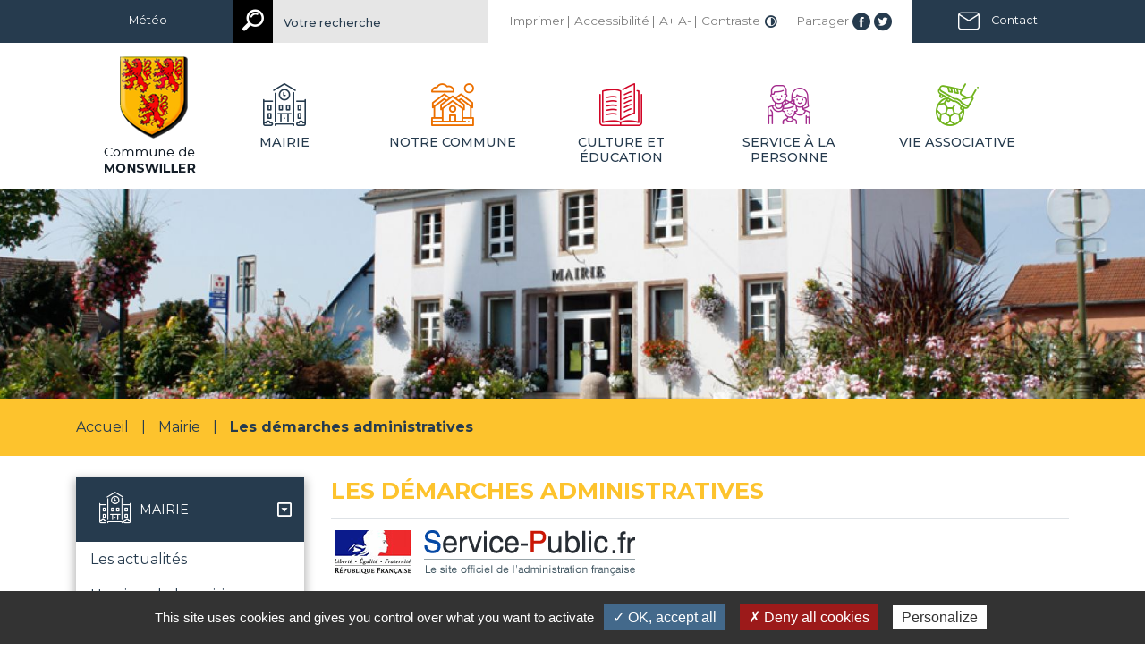

--- FILE ---
content_type: text/html;charset=utf-8
request_url: https://www.monswiller.fr/Mairie/Demarches-administratives.html
body_size: 8101
content:
<!DOCTYPE html>
<html lang="fr-FR">
	<head>
		
		<script src="/utilities/tarteaucitron/tarteaucitron.js"></script>
		
			<script>
			tarteaucitron.init({
			    "hashtag": "#tarteaucitron", /* Ouverture automatique du panel avec le hashtag */
			    "highPrivacy": false, /* désactiver le consentement implicite (en naviguant) ? */
			    "orientation": "bottom", /* le bandeau doit être en haut (top) ou en bas (bottom) ? */
			    "adblocker": false, /* Afficher un message si un adblocker est détecté */
			    "showAlertSmall": false, /* afficher le petit bandeau en bas à droite ? */
			    "cookieslist": true, /* Afficher la liste des cookies installés ? */
			    "removeCredit": true, /* supprimer le lien vers la source ? */
			    //"cookieDomain": ".example.com" /* Nom de domaine sur lequel sera posé le cookie pour les sous-domaines */
			});
			</script>
		
		<meta charset="UTF-8" />
		<title>Les démarches administratives - Monswiller</title>
<meta property="og:title" content="Les d&eacute;marches administratives - Monswiller" />
<meta name="description" content="Retrouvez toutes les informations concernant les d&eacute;marches administrative dans la commune de Monswiller en Alsace. " />
<meta property="og:description" content="Retrouvez toutes les informations concernant les d&eacute;marches administrative dans la commune de Monswiller en Alsace. " />
<link rel="canonical" href="https://www.monswiller.fr/Mairie/Demarches-administratives.html" />

		<meta http-equiv="X-UA-Compatible" content="IE=edge">
		<meta name="viewport" content="width=device-width, initial-scale=1" />
		<meta name='robots' content='index, follow' />

		<script type="application/ld+json">{"@context":"http://schema.org","@type":"Organization","url":"https://www.monswiller.fr","name":"Commune de Monswiller","logo":"/images/logo.png","contatPoint":{"@type":"ContactPoint","telephone":"+33 3 88 91 19 25","contactType":"customer service"},"address":{"@type":"PostalAddress","addressLocality":"MONSWILLER, France","postalCode":"F-67700","streetAddress":"4 rue du G\u00e9n\u00e9ral Leclerc"}}</script>

		<link rel="apple-touch-icon" sizes="180x180" href="/images/apple-touch-icon.png">
		<link rel="icon" type="image/png" sizes="32x32" href="/images/favicon-32x32.png">
		<link rel="icon" type="image/png" sizes="16x16" href="/images/favicon-16x16.png">
		<link rel="manifest" href="/site.webmanifest">
		<link rel="mask-icon" href="/images/safari-pinned-tab.svg" color="#5bbad5">
		<meta name="msapplication-TileColor" content="#da532c">
		<meta name="theme-color" content="#ffffff">

		<link rel="dns-prefetch" href="//fonts.googleapis.com">
		<link rel="dns-prefetch" href="//code.jquery.com">
		<link rel="dns-prefetch" href="//cdn.jsdelivr.net/">

		
		<link rel="shortcut icon" type="image/x-icon" href="/favicon.ico" />
		<link rel="icon" type="image/x-icon" href="/favicon.ico"  />

		<link href="https://fonts.googleapis.com/css?family=Montserrat:400,500,600,700&display=swap" rel="stylesheet">

		<!-- CSS-->
				<link href="/styles/style.scss.css" rel="stylesheet" type="text/css" />
		
		<link rel="stylesheet" href="https://cdn.jsdelivr.net/gh/fancyapps/fancybox@3.5.7/dist/jquery.fancybox.min.css" />

		
		<style>
			@media all and (-ms-high-contrast:none)
			{
				header .navbar .nav-item.first-level:hover::after { display: none; } /* IE10 */
				*::-ms-backdrop, header .navbar .nav-item.first-level:hover::after { display: none; } /* IE11 */
			}
		</style>
		


		<script src="https://code.jquery.com/jquery-3.5.1.min.js"></script>
		<script>
		var base_url = "";
		</script>
					<script src="/scripts/bootstrap.min.js"></script>
					<script src="/scripts/script.js"></script>
			</head>
	<body>
		
<header>
	<div class="container top-bar">
		<div class="row">
			<div class="col-6 col-md-2 col-lg-2">
				<span class="d-md-none d-lg-none d-xl-inline">Météo </span><span class="meteo" data-api_url="/utilities/?ville=Monswiller&type=xml&ico_theme=icones_7&nb_jour=1&lang=fr"></span>
			</div>
			<div class="d-none d-md-inline col-sm-4 col-lg-5 col-xl-3 search-bar">
				<form action="/Recherche.html" name="search" class="visible-lg" id="form-recherche" >
					<div class="input-group">
						<button type="submit" class="search-bar-icon">
							<i class="icon-magnifier"></i>
						</button>
						<input type="search" name="recherche" id="recherche" class="form-control" placeholder="Votre recherche" accesskey="0">
					</div>
				</form>
			</div>
			<div class="d-none d-md-inline col-sm-3 col-lg-3 col-xl-5 liens">
				<div class="d-none d-xl-inline">
					<span><a href="javascript:window.print()">Imprimer</a></span>
					<span><a href="/Accessibilite.html" accesskey="3">Accessibilit&eacute;</a></span>
					<span><a href="#" class="font-bigger">A+</a> <a href="#" class="font-smaller">A-</a></span>
					<span><a href="" class="contraste">Contraste</a></span>
				</div>
				<div class="d-inline d-xl-none">
					<span class="contraste-resp"><a href="#"> <i class="icon-contrast-button"></i> </a></span>
				</div>
				Partager
				<div class="socials">
					<a href="https://www.facebook.com/sharer/sharer.php?u=https%3A%2F%2Fwww.monswiller.fr&t=Commune%20de%20Monswiller%20" onclick="javascript:window.open(this.href, '', 'menubar=no,toolbar=no,resizable=yes,scrollbars=yes,height=300,width=600');return false;" target="_blank"><i class="icon-facebook-logo-button"></i></a>
					<a href="https://twitter.com/intent/tweet?url=https%3A%2F%2Fwww.monswiller.fr&text=Commune%20de%20Monswiller%20" target="_blank"><i class="icon-twitter-logo-button"></i></a>
				</div>
			</div>
			<div class="col-6 col-md-3 col-lg-2 contact">
				<i class="icon-email-2"></i>
				<a href="/Contact.html">Contact</a>
			</div>
		</div>
	</div>
	<div class="navbar navbar-expand-md">
		<div class="mx-md-auto d-md-flex d-block flex-md-nowrap">
			<a class="navbar-brand" href="/" accesskey="1"><img src="/images/logo_monswiller.png" alt="Commune de Monswiller"></a>
			<button class="navbar-toggler" type="button" data-toggle="collapse" data-target="#navbarNavDropdown" aria-controls="navbarNavDropdown" aria-expanded="false" aria-label="Toggle navigation">
				<div class="toggler-icon">
					<span></span>
					<span></span>
					<span></span>
					<span></span>
				</div>
			</button>

			<div class="collapse navbar-collapse" id="navbarNavDropdown">
				<ul class="navbar-nav mr-auto">
																	<li class="nav-item first-level">
							<a class="nav-link main-menu dropdown" href="#" id="navbarDropdown0" role="button" data-toggle="dropdown" aria-haspopup="true" aria-expanded="false">
								Mairie
							</a>
														<div class="dropdown-menu" aria-labelledby="navbarDropdown0">
								<div class="container">
									<div class="row">
																				<div class="col-md-3">
											<ul class="nav flex-column">
												<li class="nav-item">
																											<a class="nav-link active" href="/Mairie/Actualites.html" accesskey="9">Les actualités</a>
																									</li>
											</ul>
										</div>
																				<div class="col-md-3">
											<ul class="nav flex-column">
												<li class="nav-item">
																											<a class="nav-link active" href="/Mairie/Horaires-mairie.html" >Horaires de la mairie</a>
																									</li>
											</ul>
										</div>
																				<div class="col-md-3">
											<ul class="nav flex-column">
												<li class="nav-item">
																											<a class="nav-link active" href="/Mairie/Elus.html" >Les élus</a>
																									</li>
											</ul>
										</div>
																				<div class="col-md-3">
											<ul class="nav flex-column">
												<li class="nav-item">
																											<a class="nav-link active" href="/Mairie/Personnel-communal.html" >Personnel communal</a>
																									</li>
											</ul>
										</div>
																				<div class="col-md-3">
											<ul class="nav flex-column">
												<li class="nav-item">
																											<a class="nav-link active" href="/Mairie/Demarches-administratives.html" >Les démarches administratives</a>
																									</li>
											</ul>
										</div>
																				<div class="col-md-3">
											<ul class="nav flex-column">
												<li class="nav-item">
																											<a class="nav-link active" href="/Mairie/Deliberations-Conseil-Municipal.html" >Les délibérations du Conseil Municipal</a>
																									</li>
											</ul>
										</div>
																				<div class="col-md-3">
											<ul class="nav flex-column">
												<li class="nav-item">
																											<a class="nav-link active" href="/Mairie/Arretes-Circulaires-reglement-cimetiere.html" >Arrêtés, Circulaires et règlement cimetière</a>
																									</li>
											</ul>
										</div>
																				<div class="col-md-3">
											<ul class="nav flex-column">
												<li class="nav-item">
																											<a class="nav-link active" href="/Mairie/Ordures-menageres-tri-selectif.html" >Ordures ménagères et tri sélectif</a>
																									</li>
											</ul>
										</div>
																				<div class="col-md-3">
											<ul class="nav flex-column">
												<li class="nav-item">
																											<a class="nav-link active" href="/Mairie/CCAS.html" >Le CCAS</a>
																									</li>
											</ul>
										</div>
																				<div class="col-md-3">
											<ul class="nav flex-column">
												<li class="nav-item">
																											<a class="nav-link active" href="/Mairie/PLU-autorisations-urbanisme.html" >Le PLU et les autorisations d'urbanisme</a>
																									</li>
											</ul>
										</div>
																				<div class="col-md-3">
											<ul class="nav flex-column">
												<li class="nav-item">
																											<a class="nav-link active" href="/Mairie/Deliberations-Conseil-Municipal-Enfants.html" >Les délibérations du Conseil Municipal des Enfants</a>
																									</li>
											</ul>
										</div>
																				<div class="col-md-3">
											<ul class="nav flex-column">
												<li class="nav-item">
																											<a class="nav-link active" href="/Mairie/Bulletins-informations-municipales.html" >Bulletins d'informations municipales</a>
																									</li>
											</ul>
										</div>
																				<div class="col-md-3">
											<ul class="nav flex-column">
												<li class="nav-item">
																											<a class="nav-link active" href="/Mairie/Conseil-Municipal-Enfants-2024-2025.html" >Conseil Municipal des Enfants 2024-2025</a>
																									</li>
											</ul>
										</div>
																				<div class="col-md-3">
											<ul class="nav flex-column">
												<li class="nav-item">
																											<a class="nav-link active" href="/Mairie/Monument-Morts.html" >Monument aux Morts</a>
																									</li>
											</ul>
										</div>
																				<div class="col-md-3">
											<ul class="nav flex-column">
												<li class="nav-item">
																											<a class="nav-link active" href="/Mairie/Projet-extension-site-KUHN.html" >Projet d'extension du site KUHN</a>
																									</li>
											</ul>
										</div>
																				<div class="col-md-3">
											<ul class="nav flex-column">
												<li class="nav-item">
																											<a class="nav-link active" href="/Mairie/Document-Information-Communal-sur-Risques-Majeurs.html" >Document d'Information Communal sur les Risques Majeurs</a>
																									</li>
											</ul>
										</div>
																				<div class="col-md-3">
											<ul class="nav flex-column">
												<li class="nav-item">
																											<a class="nav-link active" href="/Mairie/Conseil-Municipal-Enfants-2025-2026.html" >Conseil Municipal des Enfants 2025-2026</a>
																									</li>
											</ul>
										</div>
																				<div class="col-md-3">
											<ul class="nav flex-column">
												<li class="nav-item">
																											<a class="nav-link active" href="/Mairie/Enquete-publique-25-fevrier-13-mars-2025.html" >Enquête publique du 25 février au 13 mars 2025</a>
																									</li>
											</ul>
										</div>
																				<div class="col-md-3">
											<ul class="nav flex-column">
												<li class="nav-item">
																											<a class="nav-link active" href="/Mairie/Conseil-Municipal-Enfants-2023-2024.html" >Conseil Municipal des Enfants 2023-2024</a>
																									</li>
											</ul>
										</div>
																			</div>
								</div>
								<!--  /.container  -->
							</div>
													</li>
																							<li class="nav-item first-level">
							<a class="nav-link main-menu dropdown" href="#" id="navbarDropdown1" role="button" data-toggle="dropdown" aria-haspopup="true" aria-expanded="false">
								Notre commune
							</a>
														<div class="dropdown-menu" aria-labelledby="navbarDropdown1">
								<div class="container">
									<div class="row">
																				<div class="col-md-3">
											<ul class="nav flex-column">
												<li class="nav-item">
																											<a class="nav-link active" href="/Notre-commune/Presentation-commune.html" accesskey="6">Présentation de la commune</a>
																									</li>
											</ul>
										</div>
																				<div class="col-md-3">
											<ul class="nav flex-column">
												<li class="nav-item">
																											<a class="nav-link active" href="/Notre-commune/Histoire-village.html" >Histoire du village</a>
																									</li>
											</ul>
										</div>
																				<div class="col-md-3">
											<ul class="nav flex-column">
												<li class="nav-item">
																											<a class="nav-link active" href="/Notre-commune/Acces-Situation.html" >Accès et Situation</a>
																									</li>
											</ul>
										</div>
																				<div class="col-md-3">
											<ul class="nav flex-column">
												<li class="nav-item">
																											<a class="nav-link active" href="/Notre-commune/Carte-interactive.html" accesskey="7">Carte interactive</a>
																									</li>
											</ul>
										</div>
																				<div class="col-md-3">
											<ul class="nav flex-column">
												<li class="nav-item">
																											<a class="nav-link active" href="/Notre-commune/Commerces.html" >Commerces</a>
																									</li>
											</ul>
										</div>
																				<div class="col-md-3">
											<ul class="nav flex-column">
												<li class="nav-item">
																											<a class="nav-link active" href="/Notre-commune/Sante.html" >Santé</a>
																									</li>
											</ul>
										</div>
																				<div class="col-md-3">
											<ul class="nav flex-column">
												<li class="nav-item">
																											<a class="nav-link active" href="/Notre-commune/Restaurants-hebergements.html" >Restaurants et hébergements</a>
																									</li>
											</ul>
										</div>
																				<div class="col-md-3">
											<ul class="nav flex-column">
												<li class="nav-item">
																											<a class="nav-link active" href="/Notre-commune/Numeros-urgence.html" >Numéros d'urgence</a>
																									</li>
											</ul>
										</div>
																				<div class="col-md-3">
											<ul class="nav flex-column">
												<li class="nav-item">
																											<a class="nav-link active" href="/Notre-commune/Lieux-culte.html" >Lieux de culte</a>
																									</li>
											</ul>
										</div>
																				<div class="col-md-3">
											<ul class="nav flex-column">
												<li class="nav-item">
																											<a class="nav-link active" href="/Notre-commune/Monswiller-dans-CCPS.html" >Monswiller dans la CCPS</a>
																									</li>
											</ul>
										</div>
																				<div class="col-md-3">
											<ul class="nav flex-column">
												<li class="nav-item">
																											<a class="nav-link active" href="/Notre-commune/Reservation-salle.html" >Réservation de salle</a>
																									</li>
											</ul>
										</div>
																			</div>
								</div>
								<!--  /.container  -->
							</div>
													</li>
																							<li class="nav-item first-level">
							<a class="nav-link main-menu dropdown" href="#" id="navbarDropdown2" role="button" data-toggle="dropdown" aria-haspopup="true" aria-expanded="false">
								Culture et éducation
							</a>
														<div class="dropdown-menu" aria-labelledby="navbarDropdown2">
								<div class="container">
									<div class="row">
																				<div class="col-md-3">
											<ul class="nav flex-column">
												<li class="nav-item">
																											<a class="nav-link active" href="/Culture-education/Zornhoff.html" >Le Zornhoff</a>
																									</li>
											</ul>
										</div>
																				<div class="col-md-3">
											<ul class="nav flex-column">
												<li class="nav-item">
																											<a class="nav-link active" href="/Culture-education/Mediatheque.html" accesskey="8">Médiathèque</a>
																									</li>
											</ul>
										</div>
																				<div class="col-md-3">
											<ul class="nav flex-column">
												<li class="nav-item">
																											<a class="nav-link active" href="/Culture-education/Ecole-maternelle.html" >Ecole maternelle</a>
																									</li>
											</ul>
										</div>
																				<div class="col-md-3">
											<ul class="nav flex-column">
												<li class="nav-item">
																											<a class="nav-link active" href="/Culture-education/Ecole-elementaire.html" >Ecole élémentaire</a>
																									</li>
											</ul>
										</div>
																				<div class="col-md-3">
											<ul class="nav flex-column">
												<li class="nav-item">
																											<a class="nav-link active" href="/Culture-education/Ecole-musique-Crescendo.html" >Ecole de musique Crescendo</a>
																									</li>
											</ul>
										</div>
																			</div>
								</div>
								<!--  /.container  -->
							</div>
													</li>
																							<li class="nav-item first-level">
							<a class="nav-link main-menu dropdown" href="#" id="navbarDropdown3" role="button" data-toggle="dropdown" aria-haspopup="true" aria-expanded="false">
								Service à la personne
							</a>
														<div class="dropdown-menu" aria-labelledby="navbarDropdown3">
								<div class="container">
									<div class="row">
																				<div class="col-md-3">
											<ul class="nav flex-column">
												<li class="nav-item">
																											<a class="nav-link active" href="/Service-personne/Petite-enfance.html" >Petite enfance</a>
																									</li>
											</ul>
										</div>
																				<div class="col-md-3">
											<ul class="nav flex-column">
												<li class="nav-item">
																											<a class="nav-link active" href="/Service-personne/Periscolaire.html" >Périscolaire</a>
																									</li>
											</ul>
										</div>
																				<div class="col-md-3">
											<ul class="nav flex-column">
												<li class="nav-item">
																											<a class="nav-link active" href="/Service-personne/Loisirs-3-12-ans.html" >Loisirs 3-12 ans</a>
																									</li>
											</ul>
										</div>
																				<div class="col-md-3">
											<ul class="nav flex-column">
												<li class="nav-item">
																											<a class="nav-link active" href="/Service-personne/RAJ.html" >RAJ</a>
																									</li>
											</ul>
										</div>
																				<div class="col-md-3">
											<ul class="nav flex-column">
												<li class="nav-item">
																											<a class="nav-link active" href="/Service-personne/Seniors.html" >Seniors</a>
																									</li>
											</ul>
										</div>
																				<div class="col-md-3">
											<ul class="nav flex-column">
												<li class="nav-item">
																											<a class="nav-link active" href="/Service-personne/Maison-personnes-handicapees.html" >Maison des personnes handicapées</a>
																									</li>
											</ul>
										</div>
																				<div class="col-md-3">
											<ul class="nav flex-column">
												<li class="nav-item">
																											<a class="nav-link active" href="/Service-personne/Ramonage.html" >Ramonage</a>
																									</li>
											</ul>
										</div>
																				<div class="col-md-3">
											<ul class="nav flex-column">
												<li class="nav-item">
																											<a class="nav-link active" href="/Service-personne/Bouchons-Espoir-67.html" >Les Bouchons de l'Espoir 67</a>
																									</li>
											</ul>
										</div>
																			</div>
								</div>
								<!--  /.container  -->
							</div>
													</li>
																							<li class="nav-item first-level">
							<a class="nav-link main-menu dropdown" href="#" id="navbarDropdown4" role="button" data-toggle="dropdown" aria-haspopup="true" aria-expanded="false">
								Vie associative
							</a>
														<div class="dropdown-menu" aria-labelledby="navbarDropdown4">
								<div class="container">
									<div class="row">
																				<div class="col-md-3">
											<ul class="nav flex-column">
												<li class="nav-item">
																											<a class="nav-link active" href="/Vie-associative/Liste-associations.html" >Liste des associations</a>
																									</li>
											</ul>
										</div>
																				<div class="col-md-3">
											<ul class="nav flex-column">
												<li class="nav-item">
																											<a class="nav-link active" href="/Vie-associative/Sentiers-randonnee-pedestre.html" >Sentiers de randonnée pédestre</a>
																									</li>
											</ul>
										</div>
																				<div class="col-md-3">
											<ul class="nav flex-column">
												<li class="nav-item">
																											<a class="nav-link active" href="/Vie-associative/Oceanide.html" >Océanide</a>
																									</li>
											</ul>
										</div>
																			</div>
								</div>
								<!--  /.container  -->
							</div>
													</li>
																																																																						</ul>
			</div>


			
		</div>
	</div>
</header>


			<section class="ariane_container">
			<div class="slide_page">
				<span class="fond" style="background-image: url(/dynamic/images/slider/cac_/photo_site_13_slider!_1920x300!_1!_0x0!_0!_FFFFFF.jpg)"></span>
			</div>
			<div class="container">
				<div class="row">
					<div class="col-12">
						<ul class="fil-ariane list-inline" >
							<li><a href="/" >Accueil</a></li>
																								<li><i class="icon icon-fleche_haute-01"></i><a href="/Mairie">Mairie</a></li>
																																<li><i class="icon icon-fleche_haute-01"></i><span class="active">Les démarches administratives</span></li>
																					</ul>
					</div>
				</div>
			</div>
		</section>
	
	<div class="container" id="principal">
		<div class="row">
							<!-- Inclusion d'un menu de categorie courante -->
				<aside id='sidebar' class="col-md-4 col-xl-3">
					


<div class="navbar navbar-expand">
	<div class="mx-md-auto d-md-flex d-none d-md-block flex-md-nowrap">
		<div class="collapse navbar-collapse" id="sidebarNavDropdown">
			<ul class="nav mt-4">
											<li class="nav-item first-level active">
				
					<a class="nav-link dropdown" href="#" id="sidebarDropdown0" role="button" data-toggle="dropdown" aria-haspopup="true" aria-expanded="false">
						<span>Mairie</span>
					</a>
										<div class="dropdown-sidebar" aria-labelledby="sidebarDropdown0">
													<ul class="nav flex-column">
								<li class="nav-item">
																			<a class="nav-link " href="/Mairie/Actualites.html">Les actualités</a>
									
								</li>
							</ul>
													<ul class="nav flex-column">
								<li class="nav-item">
																			<a class="nav-link " href="/Mairie/Horaires-mairie.html">Horaires de la mairie</a>
									
								</li>
							</ul>
													<ul class="nav flex-column">
								<li class="nav-item">
																			<a class="nav-link " href="/Mairie/Elus.html">Les élus</a>
									
								</li>
							</ul>
													<ul class="nav flex-column">
								<li class="nav-item">
																			<a class="nav-link " href="/Mairie/Personnel-communal.html">Personnel communal</a>
									
								</li>
							</ul>
													<ul class="nav flex-column">
								<li class="nav-item">
																			<a class="nav-link active" href="/Mairie/Demarches-administratives.html">Les démarches administratives</a>
									
								</li>
							</ul>
													<ul class="nav flex-column">
								<li class="nav-item">
																			<a class="nav-link " href="/Mairie/Deliberations-Conseil-Municipal.html">Les délibérations du Conseil Municipal</a>
									
								</li>
							</ul>
													<ul class="nav flex-column">
								<li class="nav-item">
																			<a class="nav-link " href="/Mairie/Arretes-Circulaires-reglement-cimetiere.html">Arrêtés, Circulaires et règlement cimetière</a>
									
								</li>
							</ul>
													<ul class="nav flex-column">
								<li class="nav-item">
																			<a class="nav-link " href="/Mairie/Ordures-menageres-tri-selectif.html">Ordures ménagères et tri sélectif</a>
									
								</li>
							</ul>
													<ul class="nav flex-column">
								<li class="nav-item">
																			<a class="nav-link " href="/Mairie/CCAS.html">Le CCAS</a>
									
								</li>
							</ul>
													<ul class="nav flex-column">
								<li class="nav-item">
																			<a class="nav-link " href="/Mairie/PLU-autorisations-urbanisme.html">Le PLU et les autorisations d'urbanisme</a>
									
								</li>
							</ul>
													<ul class="nav flex-column">
								<li class="nav-item">
																			<a class="nav-link " href="/Mairie/Deliberations-Conseil-Municipal-Enfants.html">Les délibérations du Conseil Municipal des Enfants</a>
									
								</li>
							</ul>
													<ul class="nav flex-column">
								<li class="nav-item">
																			<a class="nav-link " href="/Mairie/Bulletins-informations-municipales.html">Bulletins d'informations municipales</a>
									
								</li>
							</ul>
													<ul class="nav flex-column">
								<li class="nav-item">
																			<a class="nav-link " href="/Mairie/Conseil-Municipal-Enfants-2024-2025.html">Conseil Municipal des Enfants 2024-2025</a>
									
								</li>
							</ul>
													<ul class="nav flex-column">
								<li class="nav-item">
																			<a class="nav-link " href="/Mairie/Monument-Morts.html">Monument aux Morts</a>
									
								</li>
							</ul>
													<ul class="nav flex-column">
								<li class="nav-item">
																			<a class="nav-link " href="/Mairie/Projet-extension-site-KUHN.html">Projet d'extension du site KUHN</a>
									
								</li>
							</ul>
													<ul class="nav flex-column">
								<li class="nav-item">
																			<a class="nav-link " href="/Mairie/Document-Information-Communal-sur-Risques-Majeurs.html">Document d'Information Communal sur les Risques Majeurs</a>
									
								</li>
							</ul>
													<ul class="nav flex-column">
								<li class="nav-item">
																			<a class="nav-link " href="/Mairie/Conseil-Municipal-Enfants-2025-2026.html">Conseil Municipal des Enfants 2025-2026</a>
									
								</li>
							</ul>
													<ul class="nav flex-column">
								<li class="nav-item">
																			<a class="nav-link " href="/Mairie/Enquete-publique-25-fevrier-13-mars-2025.html">Enquête publique du 25 février au 13 mars 2025</a>
									
								</li>
							</ul>
													<ul class="nav flex-column">
								<li class="nav-item">
																			<a class="nav-link " href="/Mairie/Conseil-Municipal-Enfants-2023-2024.html">Conseil Municipal des Enfants 2023-2024</a>
									
								</li>
							</ul>
											</div>
									</li>
															<li class="nav-item first-level ">
				
					<a class="nav-link dropdown" href="#" id="sidebarDropdown1" role="button" data-toggle="dropdown" aria-haspopup="true" aria-expanded="false">
						<span>Notre commune</span>
					</a>
										<div class="dropdown-sidebar" aria-labelledby="sidebarDropdown1">
													<ul class="nav flex-column">
								<li class="nav-item">
																			<a class="nav-link " href="/Notre-commune/Presentation-commune.html">Présentation de la commune</a>
									
								</li>
							</ul>
													<ul class="nav flex-column">
								<li class="nav-item">
																			<a class="nav-link " href="/Notre-commune/Histoire-village.html">Histoire du village</a>
									
								</li>
							</ul>
													<ul class="nav flex-column">
								<li class="nav-item">
																			<a class="nav-link " href="/Notre-commune/Acces-Situation.html">Accès et Situation</a>
									
								</li>
							</ul>
													<ul class="nav flex-column">
								<li class="nav-item">
																			<a class="nav-link " href="/Notre-commune/Carte-interactive.html">Carte interactive</a>
									
								</li>
							</ul>
													<ul class="nav flex-column">
								<li class="nav-item">
																			<a class="nav-link " href="/Notre-commune/Commerces.html">Commerces</a>
									
								</li>
							</ul>
													<ul class="nav flex-column">
								<li class="nav-item">
																			<a class="nav-link " href="/Notre-commune/Sante.html">Santé</a>
									
								</li>
							</ul>
													<ul class="nav flex-column">
								<li class="nav-item">
																			<a class="nav-link " href="/Notre-commune/Restaurants-hebergements.html">Restaurants et hébergements</a>
									
								</li>
							</ul>
													<ul class="nav flex-column">
								<li class="nav-item">
																			<a class="nav-link " href="/Notre-commune/Numeros-urgence.html">Numéros d'urgence</a>
									
								</li>
							</ul>
													<ul class="nav flex-column">
								<li class="nav-item">
																			<a class="nav-link " href="/Notre-commune/Lieux-culte.html">Lieux de culte</a>
									
								</li>
							</ul>
													<ul class="nav flex-column">
								<li class="nav-item">
																			<a class="nav-link " href="/Notre-commune/Monswiller-dans-CCPS.html">Monswiller dans la CCPS</a>
									
								</li>
							</ul>
													<ul class="nav flex-column">
								<li class="nav-item">
																			<a class="nav-link " href="/Notre-commune/Reservation-salle.html">Réservation de salle</a>
									
								</li>
							</ul>
											</div>
									</li>
															<li class="nav-item first-level ">
				
					<a class="nav-link dropdown" href="#" id="sidebarDropdown2" role="button" data-toggle="dropdown" aria-haspopup="true" aria-expanded="false">
						<span>Culture et éducation</span>
					</a>
										<div class="dropdown-sidebar" aria-labelledby="sidebarDropdown2">
													<ul class="nav flex-column">
								<li class="nav-item">
																			<a class="nav-link " href="/Culture-education/Zornhoff.html">Le Zornhoff</a>
									
								</li>
							</ul>
													<ul class="nav flex-column">
								<li class="nav-item">
																			<a class="nav-link " href="/Culture-education/Mediatheque.html">Médiathèque</a>
									
								</li>
							</ul>
													<ul class="nav flex-column">
								<li class="nav-item">
																			<a class="nav-link " href="/Culture-education/Ecole-maternelle.html">Ecole maternelle</a>
									
								</li>
							</ul>
													<ul class="nav flex-column">
								<li class="nav-item">
																			<a class="nav-link " href="/Culture-education/Ecole-elementaire.html">Ecole élémentaire</a>
									
								</li>
							</ul>
													<ul class="nav flex-column">
								<li class="nav-item">
																			<a class="nav-link " href="/Culture-education/Ecole-musique-Crescendo.html">Ecole de musique Crescendo</a>
									
								</li>
							</ul>
											</div>
									</li>
															<li class="nav-item first-level ">
				
					<a class="nav-link dropdown" href="#" id="sidebarDropdown3" role="button" data-toggle="dropdown" aria-haspopup="true" aria-expanded="false">
						<span>Service à la personne</span>
					</a>
										<div class="dropdown-sidebar" aria-labelledby="sidebarDropdown3">
													<ul class="nav flex-column">
								<li class="nav-item">
																			<a class="nav-link " href="/Service-personne/Petite-enfance.html">Petite enfance</a>
									
								</li>
							</ul>
													<ul class="nav flex-column">
								<li class="nav-item">
																			<a class="nav-link " href="/Service-personne/Periscolaire.html">Périscolaire</a>
									
								</li>
							</ul>
													<ul class="nav flex-column">
								<li class="nav-item">
																			<a class="nav-link " href="/Service-personne/Loisirs-3-12-ans.html">Loisirs 3-12 ans</a>
									
								</li>
							</ul>
													<ul class="nav flex-column">
								<li class="nav-item">
																			<a class="nav-link " href="/Service-personne/RAJ.html">RAJ</a>
									
								</li>
							</ul>
													<ul class="nav flex-column">
								<li class="nav-item">
																			<a class="nav-link " href="/Service-personne/Seniors.html">Seniors</a>
									
								</li>
							</ul>
													<ul class="nav flex-column">
								<li class="nav-item">
																			<a class="nav-link " href="/Service-personne/Maison-personnes-handicapees.html">Maison des personnes handicapées</a>
									
								</li>
							</ul>
													<ul class="nav flex-column">
								<li class="nav-item">
																			<a class="nav-link " href="/Service-personne/Ramonage.html">Ramonage</a>
									
								</li>
							</ul>
													<ul class="nav flex-column">
								<li class="nav-item">
																			<a class="nav-link " href="/Service-personne/Bouchons-Espoir-67.html">Les Bouchons de l'Espoir 67</a>
									
								</li>
							</ul>
											</div>
									</li>
															<li class="nav-item first-level ">
				
					<a class="nav-link dropdown" href="#" id="sidebarDropdown4" role="button" data-toggle="dropdown" aria-haspopup="true" aria-expanded="false">
						<span>Vie associative</span>
					</a>
										<div class="dropdown-sidebar" aria-labelledby="sidebarDropdown4">
													<ul class="nav flex-column">
								<li class="nav-item">
																			<a class="nav-link " href="/Vie-associative/Liste-associations.html">Liste des associations</a>
									
								</li>
							</ul>
													<ul class="nav flex-column">
								<li class="nav-item">
																			<a class="nav-link " href="/Vie-associative/Sentiers-randonnee-pedestre.html">Sentiers de randonnée pédestre</a>
									
								</li>
							</ul>
													<ul class="nav flex-column">
								<li class="nav-item">
																			<a class="nav-link " href="/Vie-associative/Oceanide.html">Océanide</a>
									
								</li>
							</ul>
											</div>
									</li>
																																													</ul>
		</div>
	</div>
</div>


<div class="container">
	<div class="row">
		<div class="acces-directs">
			<div class="acces-header">
				<div class="col titre">
					<h2>Acc&egrave;s directs</h2>
				</div>
			</div>
			<div class="acces-content">
				<div class="row">
										<a href="http://www.payfip.gouv.fr/" class="col-6 acces-item">
						<span>TIPI</span>
					</a>
										<a href="/Culture-education/Mediatheque.html" class="col-6 acces-item">
						<span>MÉDIATHÈQUE</span>
					</a>
										<a href="/Mairie/Ordures-menageres-tri-selectif.html" class="col-6 acces-item">
						<span>DÉCHETTERIE</span>
					</a>
										<a href="/Notre-commune/Reservation-salle.html" class="col-6 acces-item">
						<span>RÉSERVATION DE SALLE</span>
					</a>
									</div>
			</div>
		</div>
	</div>
</div>

				</aside>
			
			
			<main role="main" class="col-md-8 col-xl-9">
				<div class="page-header pb-2 mt-4 mb-2 border-bottom">
	<h1>Les démarches administratives</h1>
</div>
<div class="page-content" >
	<div class="wysiwyg" >
		<p><a href="https://www.service-public.fr/"><img title="Logo du Service Public" src="/dynamic/images/mairie/cac_/logo_service_public!_340x57!_3!_0x0!_0!_FFFFFF.png" alt="Logo du Service Public" width="340" height="57" /></a></p>
<p><span>L'ensemble des proc&eacute;dures &agrave; respecter pour vos d&eacute;marches administratives est d&eacute;taill&eacute; sur le site officiel de l'administration fran&ccedil;aise&nbsp;</span><a href="http://www.service-public.fr/" target="_blank">www.service-public.fr</a></p>
<p>&nbsp;</p>
<h2><span style="color: #ff9900;">D&eacute;claration d'arriv&eacute;e ou de d&eacute;part</span></h2>
<p style="text-align: justify;">Pour toute arriv&eacute;e ou d&eacute;part de Monswiller, merci de bien vouloir compl&eacute;ter et d'enregistrer le document pdf <a href="/dynamic/mairie/formulaire_declaration_arrivee_depart.pdf" target="_blank">formulaire d&eacute;claration arriv&eacute;e-d&eacute;part </a>sur votre ordinateur. Pour compl&eacute;ter le fichier pdf : ouvrir le logiciel Acrobat ou Acrobat Reader, aller dans le menu <strong>Signer&nbsp;</strong>puis s&eacute;lectionner <strong>Remplir et signer</strong>. Compl&eacute;ter les zones de texte et cochez les cases en fonction de votre situation. En cas de besoin, <a href="https://helpx.adobe.com/fr/reader/using/fill-and-sign.html?mv=product" target="_blank">consultez l'aide pour compl&eacute;ter le document</a><a href="https://helpx.adobe.com/fr/reader/using/fill-and-sign.html?mv=product" target="_blank">.</a></p>
<p style="text-align: justify;">Merci de bien vouloir nous envoyer ce document par le biais du formulaire ci-dessous.&nbsp;Pour que votre demande soit compl&egrave;te, merci de joindre en plus de cette d&eacute;claration, une copie du livret de famille ou de la carte d'identit&eacute; de tous les membres qui composent le foyer dans les pi&egrave;ces jointes.</p>
<p style="text-align: justify;">En cas de difficult&eacute;, vous pouvez envoyer vos documents &agrave; : Mairie - 4 rue du G&eacute;n&eacute;ral Leclerc - 67700 MONSWILLER ou par courriel &agrave; <a href="mailto:flora.gutfreund@monswiller.fr" target="_blank">flora.gutfreund@monswiller.fr</a></p>
<p style="text-align: justify;">Possibilit&eacute; de s'inscrire directement en mairie en vous munissant des documents demand&eacute;s ci-dessus. Un cadeau de bienvenue vous sera remis.</p>
<p style="text-align: justify;">&nbsp;</p>
<div><link rel="stylesheet" href="https://code.jquery.com/ui/1.12.1/themes/smoothness/jquery-ui.css" />
<script type="text/javascript" src="https://code.jquery.com/ui/1.12.1/jquery-ui.min.js" ></script>
<script src='/scripts/form_editor.js' type='text/javascript'></script>


<div class='main_form' >
	<form name='frm0'  class='form' method='post' action='/Mairie/Demarches-administratives.html'  enctype='multipart/form-data' >
	<input type='hidden' name='MAX_FILE_SIZE' value='15242880' />
	<input type='hidden' name='questionnaire' id='cur_questionnaire' value='10' />
			<input type='hidden' name='page' value='1' />
		<div class='row myform-row' >
											<div id='li_YnCNS0XIvD' class='quest Descriptif' >
				<div class='form-group' >
					<p>Je compl&egrave;te obligatoirement mes coordonn&eacute;es pour valider l'envoi de ma d&eacute;claration.</p>
<p></p>
				</div>
			</div>
											<div id='li_USzlT9fhEA' class='quest Text half' >
				<div class='form-group' >
					<label for='q_USzlT9fhEA' class='titre req_field' >Nom<span class='req_symbol' > *</span></label><div class='rep_area' ><input type='text' class='form-control' name='q_USzlT9fhEA' id='q_USzlT9fhEA' value=""  /></div>
				</div>
			</div>
											<div id='li_dEqEMUzRg8' class='quest Text half' >
				<div class='form-group' >
					<label for='q_dEqEMUzRg8' class='titre req_field' >Prénom<span class='req_symbol' > *</span></label><div class='rep_area' ><input type='text' class='form-control' name='q_dEqEMUzRg8' id='q_dEqEMUzRg8' value=""  /></div>
				</div>
			</div>
											<div id='li_jcDVBgV431' class='quest Text half' >
				<div class='form-group' >
					<label for='q_jcDVBgV431' class='titre' >Adresse</label><div class='rep_area' ><input type='text' class='form-control' name='q_jcDVBgV431' id='q_jcDVBgV431' value=""  /></div>
				</div>
			</div>
											<div id='li_R6ocKW6AnE' class='quest Text' >
				<div class='form-group' >
					<label for='q_R6ocKW6AnE' class='titre' >Code postal</label><div class='rep_area' ><input type='text' class='form-control' name='q_R6ocKW6AnE' id='q_R6ocKW6AnE' value=""  /></div>
				</div>
			</div>
											<div id='li_cTlVcjGKsY' class='quest Text' >
				<div class='form-group' >
					<label for='q_cTlVcjGKsY' class='titre' >Ville</label><div class='rep_area' ><input type='text' class='form-control' name='q_cTlVcjGKsY' id='q_cTlVcjGKsY' value=""  /></div>
				</div>
			</div>
											<div id='li_FPJThzO4zE' class='quest Text' >
				<div class='form-group' >
					<label for='q_FPJThzO4zE' class='titre req_field' >Mail<span class='req_symbol' > *</span></label><div class='rep_area' ><input type='text' class='form-control' name='q_FPJThzO4zE' id='q_FPJThzO4zE' value=""  /></div>
				</div>
			</div>
											<div id='li_MEBLOAIcN5' class='quest Text half' >
				<div class='form-group' >
					<label for='q_MEBLOAIcN5' class='titre' >Téléphone</label><div class='rep_area' ><input type='text' class='form-control' name='q_MEBLOAIcN5' id='q_MEBLOAIcN5' value=""  /></div>
				</div>
			</div>
											<div id='li_p8etxo3jxX' class='quest Text' >
				<div class='form-group' >
					<label for='q_p8etxo3jxX' class='titre' >Observations</label><div class='rep_area' ><input type='text' class='form-control' name='q_p8etxo3jxX' id='q_p8etxo3jxX' value=""  /></div>
				</div>
			</div>
											<div id='li_rc2kvT5WCp' class='quest File' >
				<div class='form-group' >
					<label for='q_rc2kvT5WCp' class='titre req_field' >Ajouter vos documents<span class='req_symbol' > *</span></label><div class='aide' >Formulaire de déclaration d'arrivée ou de départ rempli</div><div class='rep_area' ><input type='file' name='q_rc2kvT5WCp' id='q_rc2kvT5WCp' value=""  /></div>
				</div>
			</div>
											<div id='li_CBCkJN8dSk' class='quest File' >
				<div class='form-group' >
					<label for='q_CBCkJN8dSk' class='titre req_field' >Ajouter vos documents<span class='req_symbol' > *</span></label><div class='aide' >Livret de famille ou Carte Nationale d'Identité de l'ensemble des personnes composant le foyer</div><div class='rep_area' ><input type='file' name='q_CBCkJN8dSk' id='q_CBCkJN8dSk' value=""  /></div>
				</div>
			</div>
											<div id='li_bQho24GzTE' class='quest Boolean full' >
				<div class='form-group' >
					<label class='titre req_field' >Politique de confidentialité<span class='req_symbol' > *</span></label><div class='rep_area' ><div class='checkbox' ><label for='q_bQho24GzTE_0'  class='sk-check' ><input class='might_redirect' type='checkbox' name='q_bQho24GzTE' id='q_bQho24GzTE_0' value="eK1hqgRsVA"  /><span> J'ai pris connaissance de la </span></label><div class='cleaner' ></div></div></div>
				</div>
			</div>
											<div id='li_Bd3gQPEFCG' class='quest Descriptif full' >
				<div class='form-group' >
					<p>&nbsp;<a href="/Politique-confidentialite.html" target="_blank">politique de confidentialit&eacute;</a></p>
				</div>
			</div>
		
		</div>
		

		<div class='text-right' >
												<div class="quest">
							<div><script>$(document).ready(function(){(tarteaucitron.job = tarteaucitron.job || []).push('recaptcha');});</script><div class="g-recaptcha" data-sitekey="6LcR1K4UAAAAAMeRhVfn3vPzQc2uQ8MbJMyzQgkM" >Vous n'avez pas accepté les cookies, la soumission du formulaire est désactivée.</div></div>
					</div>
								<button type='submit' class='btn btn-mons btn-sub' name='validate_form' value='1' id='submit_final' >Je valide mes r&eacute;ponses</button>
					</div>
	
	
	</form>
</div>
</div>
<p>&nbsp;</p>
	</div>
	
</div>
			</main>


					</div>
	</div>



		<footer>
			<div class="container">
				<div class="row">
					<div class="col-6 col-md-3 col-xl-2 logo">
						<a href="/"><img src="/images/logo_monswiller_white.png" alt="Logo Monswiller"></a>
												<a href="/Contact.html" class="contact-btn d-block d-xl-none" accesskey="4">Contact</a>
					</div>
					<div class="col-6 col-md-3 infos">
						<p class="infos-titre">Mairie de Monswiller</p>
						<div class="infos-content"><p>4 rue du G&eacute;n&eacute;ral Leclerc</p>
<p>67700 MONSWILLER</p>
<p>T&eacute;l. : 03 88 91 19 25</p>
<p>Fax : 03 88 71 01 19</p></div>
					</div>
					<div class="col-10 col-md-4 col-xl-4 horaires">
						<p class="horaires-titre">Heures d'ouverture</p>
						<div class="horaires-infos"><p>Lundi / jeudi : 9h-12h <br />Mardi : 14h-18h <br />Vendredi : 14h-16h45 <br />Samedi : 10h-11h45 (1er du mois)<br />mairie@monswiller.fr<br />Téléphone : 03 88 91 19 25</p></div>
					</div>
					<div id="scroll_to_top" class="col-12 col-md-2 col-xl-3 contact">
						<div class="white-circle">
							<div class="yellow-circle">
								<i class="icon-left-arrow-7 to-top"></i>
							</div>
						</div>
						<p>Remonter en<br>haut de page</p>
						<a href="/Contact.html" class="contact-btn d-none d-xl-block">Contact</a>
					</div>

				</div>
				<div class="row sub-footer">
					<div class="offset-1 offset-md-0 col-10 col-md-6 col-xl-8 menu">
						<ul class="list-inline">
							<li class="list-inline-item">
								<a href="/Mentions-legales.html" accesskey="5">Mentions l&eacute;gales</a>
							</li>
							<li class="list-inline-item">
								<a href="/Plan-site.html" accesskey="2">Plan du site</a>
							</li>
							<li class="list-inline-item">
								<a href="/Politique-confidentialite.html">Politique de confidentialit&eacute;</a>
							</li>
							<li class="rgpd-mgr list-inline-item">
								<a href="">Gestion des cookies</a>
							</li>
						</ul>
					</div>
					<div class="col-md-6 col-xl-4 copyright">
						<a href="https://www.hdr.fr/" target="_blank" rel="nofollow" >HDR Communications &copy;&nbsp;2019 <img src="/images/verysmall_hdr.gif" alt="Logo HDR Communications"></a>
					</div>
				</div>
			</div>

		</footer>
		<script src="https://cdn.jsdelivr.net/gh/fancyapps/fancybox@3.5.7/dist/jquery.fancybox.min.js"></script>
		
		<script type="text/javascript">
			tarteaucitron.user.gtagUa = 'G-SVX4MRY3F4';
			tarteaucitron.user.gtagMore = function () { /* add here your optionnal gtag() */ };
			(tarteaucitron.job = tarteaucitron.job || []).push('gtag');
			(tarteaucitron.job = tarteaucitron.job || []).push('recaptcha');
		</script>
		
	</body>
</html>



--- FILE ---
content_type: text/html; charset=UTF-8
request_url: https://www.monswiller.fr/utilities/?ville=Monswiller&type=xml&ico_theme=icones_7&nb_jour=1&lang=fr
body_size: 211
content:
<br />
<b>Warning</b>:  touch(): Utime failed: Permission denied in <b>/web_tools/utilities/public_html/index.php</b> on line <b>85</b><br />
<?xml version='1.0' encoding='UTF-8'?>
			<weather><day><jour>Jeudi</jour>
					<number>22</number>
					<mois><![CDATA[Jan.]]></mois>
					<mois_long><![CDATA[Janvier]]></mois_long>
					<t_min>-3</t_min>
					<t_max>1</t_max>
					<temp>1</temp>
					<picto>http://www.monswiller.fr/utilities/icones_7/26.png</picto>
					<vent>2 km/h</vent>
					<desc><![CDATA[couvert]]></desc></day></weather>

--- FILE ---
content_type: text/css
request_url: https://www.monswiller.fr/styles/monswiller.css
body_size: 637
content:
@font-face {
  font-family: 'monswiller';
  src:  url('fonts/monswiller.eot?wd76n9');
  src:  url('fonts/monswiller.eot?wd76n9#iefix') format('embedded-opentype'),
    url('fonts/monswiller.ttf?wd76n9') format('truetype'),
    url('fonts/monswiller.woff?wd76n9') format('woff'),
    url('fonts/monswiller.svg?wd76n9#monswiller') format('svg');
  font-weight: normal;
  font-style: normal;
}

[class^="icon-"], [class*=" icon-"] {
  /* use !important to prevent issues with browser extensions that change fonts */
  font-family: 'monswiller' !important;
  speak: none;
  font-style: normal;
  font-weight: normal;
  font-variant: normal;
  text-transform: none;
  line-height: 1;

  /* Better Font Rendering =========== */
  -webkit-font-smoothing: antialiased;
  -moz-osx-font-smoothing: grayscale;
}

.icon-facebook-logo-button:before {
  content: "\e900";
}
.icon-twitter-logo-button:before {
  content: "\e901";
}
.icon-appointment:before {
  content: "\e902";
}
.icon-bin:before {
  content: "\e903";
}
.icon-calendar-with-a-clock-time-tools:before {
  content: "\e904";
}
.icon-cancel-music-1:before {
  content: "\e905";
}
.icon-city-hall:before {
  content: "\e906";
}
.icon-contrast-button:before {
  content: "\e907";
}
.icon-credit-cards-payment:before {
  content: "\e908";
}
.icon-download-to-storage-drive:before {
  content: "\e909";
}
.icon-email-2:before {
  content: "\e90a";
}
.icon-group:before {
  content: "\e90b";
}
.icon-handicap:before {
  content: "\e90c";
}
.icon-houses:before {
  content: "\e90d";
}
.icon-icon-1:before {
  content: "\e90e";
}
.icon-left-arrow-7:before {
  content: "\e90f";
}
.icon-magnifier:before {
  content: "\e910";
}
.icon-menu-7:before {
  content: "\e911";
}
.icon-newspaper:before {
  content: "\e912";
}
.icon-next-1:before {
  content: "\e913";
}
.icon-open-book-1:before {
  content: "\e914";
}
.icon-play-button-6:before {
  content: "\e915";
}
.icon-play-slideshow-button:before {
  content: "\e916";
}
.icon-plus-button-1:before {
  content: "\e917";
}
.icon-study:before {
  content: "\e918";
}
.icon-throw-to-paper-bin:before {
  content: "\e919";
}
.icon-family:before {
  content: "\e91a";
}
.icon-football:before {
  content: "\e91b";
}
.icon-sign:before {
  content: "\e91c";
}
.icon-open-book-11:before {
  content: "\e91d";
}
.icon-church-black-silhouette-with-a-cross-on-top:before {
  content: "\e91e";
}
.icon-college-graduation:before {
  content: "\e91f";
}
.icon-restaurant:before {
  content: "\e920";
}
.icon-heartbeat:before {
  content: "\e921";
}
.icon-store:before {
  content: "\e922";
}


--- FILE ---
content_type: text/javascript
request_url: https://www.monswiller.fr/scripts/script.js
body_size: 2744
content:
jQuery(document).ready(function($){


	$(".onipt").hide();

	if ($(".modal-dialog").length > 0) console.log('test')

	// RGPD
	$(".rgpd-mgr").on("click", function (e) {
		e.preventDefault();
		tarteaucitron.userInterface.openPanel();
	});

	if (document.cookie.split(';').filter(function(item) {return item.indexOf('contraste=1') >= 0}).length) {
        $('.contraste').addClass('active');
    }
    $('.contraste').on('click', function(e) {
        e.preventDefault();
        if (document.cookie.split(';').filter(function(item) {return item.indexOf('contraste=1') >= 0}).length) {
            document.cookie = "contraste=0;path=/";
        } else {
            document.cookie = "contraste=1;path=/";
        }
        window.location = this.href;
    });

	// -------------------- Module Méteo -------------------
	$.get($(".meteo").data("api_url"), {}, function (ret) {
	    var xml = $(ret);
	    // var min = $("t_min", xml).text() + '°';
	    // var max = $("t_max", xml).text() + '°';
	    var html = '<img class="icon-meteo" src="' + $("picto", xml).text() + '" alt="' + $("desc", xml).text() + '" title="' + $("desc", xml).text() + '" height="15"/>';
	    // html += ' <i class="min">' + min + '</i>' + ' | <i class="max">' + max + '</i>';
	    html += $("temp", xml).text()+'°C';
	    // html += '<span class="meteo-day"><strong>'+$("jour", xml).text()+' '+$("number", xml).text()+' '+$("mois_long", xml).text()+'</strong><br>';
	    // html += $("desc", xml).text()+' - Min '+$("t_min", xml).text()+'°C / Max '+$("t_max", xml).text()+' °C</span>';
	    html = '<a target="_blank" href="https://meteofrance.com/previsions-meteo-france/monswiller/67700">' + html + '</a>'
	    $(".meteo").html(html);
	}, "xml");

	// -------------------- Changement de la taille de la police --------------------
	var cur_font = 16;
	var old_font;
	$(".font-bigger, .font-smaller").on("click", function(){
		old_font = cur_font;
		cur_font *= ($(this).hasClass("font-bigger")?1.07:1/1.07);
		if (cur_font > 20 || cur_font < 10 ) cur_font = old_font;

		$("html").css("fontSize", cur_font);
	});

	$('.toggler-icon').click(function(){
		$(this).toggleClass('open');
	});

	// breakpoint and up
	$(window).resize(function(){
		if ($(window).width() >= 980){

			// when you hover a toggle show its dropdown menu
			$(".navbar .dropdown").hover(function () {
				$(this).parent().toggleClass("show");
				$(this).parent().find(".dropdown-menu").toggleClass("show");
			});

			// hide the menu when the mouse leaves the dropdown
			$( ".navbar .dropdown-menu" ).mouseleave(function() {
				$(this).removeClass("show");
			});

			// do something here
		}
	});

	if ($(window).width() >= 980){

		// when you hover a toggle show its dropdown menu
		$(".navbar .main-menu.dropdown").hover(function () {
			$(this).parent().toggleClass("show");
			$(this).parent().find(".dropdown-menu").toggleClass("show");

		});

		// hide the menu when the mouse leaves the dropdown
		$( ".navbar .dropdown-menu" ).mouseleave(function() {
			$(this).removeClass("show");
		});

		// do something here
	}

	// Gestion du comportement du menu sidebar
	$("#sidebarNavDropdown .nav-item.first-level.active").find(".nav-link.dropdown").dropdown("toggle");
	$("#sidebarNavDropdown .nav-item.first-level").click(function(){
		$(this).parent().find(".nav-item.first-level.active").removeClass("active").find(".nav-link.dropdown").dropdown("toggle");
		$(this).addClass("active").find(".nav-link.dropdown").dropdown("toggle");
	});

	// ----------------- Animation des actualités -------------------------------------

	// Changement des actus toutes les 5s
	var slides = $(".actu-list li");

    //Init slide 1
    slideTo(slides[0]);

    var slideIndex = 0;
    var slideTime = animate();

    $(".actu-list li").click(function() {
      //Reset the interval to 0 and start it again
      clearInterval(slideTime);
      slideTime = animate();


      var selectedIndex = $(this).index();
      var slide = slides[selectedIndex];
      slideTo(slide);

    });

    function slideTo(slide) {
		$(".actu-list li").removeClass("active");
		$(slide).addClass("active");
		slideIndex = jQuery(slide).index();
		$(".actu-list li").closest(".actu-content").find(".actu-image-list").each(function(){
			$(this).children(".active").fadeOut(500, function(){$(this).removeClass("active")});
			$(this).children().eq(slideIndex).fadeIn(500, function(){$(this).addClass("active")});

		})
    }

	function animate() {
		return setInterval(function() {
			var slide = slides[slideIndex];
			slideTo(slide)
			slideIndex++;
			if (slideIndex == slides.length) {
				slideIndex = 0;
			}
		}, 3000);
	}

	// Animation au changement d'actu

	$(".actu-content").on("click", ".actu-list li", function(){
		if($(this).hasClass("active"))return;
		$(this).siblings(".active").removeClass("active");
		$(this).addClass("active");
		var pos = $(this).index();
		$(this).closest(".actu-content").find(".actu-image-list").each(function(){
			$(this).children(".active").fadeOut(500, function(){$(this).removeClass("active")});
			$(this).children().eq(pos).fadeIn(500, function(){$(this).addClass("active")});

		})
	}).on("animationend webkitAnimationEnd", ".tl .bar", function(){
		var next = $(this).closest("LI").next();
		if(next.length == 0) {
			next =  $(this).closest("LI").siblings(":eq(0)");
		}
		next.trigger("click");
	});

	// -------------------- Traitement de classes particulieres dans le DOM --------------------
	$(".modal-open").appendTo("body").modal("show");

	$(".m_dialog").each(function(){
		alert_new($(this).attr("title"), $(this).html());
		$(this).remove();
	});

	$("A.target_blank, .target_blank A").attr("target", "_blank");

	$(".class-toggler").on("click", function(){
		$($(this).data("target")).toggleClass($(this).data("class"));
	});

	// -------------------- Inscription à la newsletter --------------------
	$("#newsletter").on("submit", function(e) {
		e.preventDefault();
		$.post(this.action, $(this).serialize(), function(ret) {
			alert_new("Inscription newsletter", ret);
		}, "text");
		this.reset();
	});


	// -------------------- Module Fil info : permet de faire défiler le fil info sur la home page -----------------
	if($(".text-alerte").length > 0) {
		var textAlerte = $('.text-alerte');
		var pscrnt = $('.defile-info').width();
		var txt_wid = $('.defile-info .w').width();
		var clone = textAlerte.clone().appendTo(textAlerte.parent());
		var elems = [
			{elem:textAlerte.get(0), oft:pscrnt},
			{elem:clone.get(0), oft:1.5 * $('.defile-info').width() + txt_wid},
		];
		function textDefile() {
			for(var i=0; i < elems.length; i++) {
				if (elems[i].oft < -txt_wid){
					elems[i].oft = pscrnt + txt_wid;
				}
				else {
					elems[i].oft += -3;
				}
				elems[i].elem.style.left = elems[i].oft+"px";
			}
		}
		setInterval(textDefile,30);
	}

	function scroll_to_top(div) {
        $(div).click(function() {
            $('html,body').animate({scrollTop: 0}, 'slow');
        });
        $(window).scroll(function(){
            if($(window).scrollTop()<500){
                $(div).fadeOut();
            } else{
                $(div).fadeIn();
            }
        });
    }
    scroll_to_top("#scroll_to_top");

	// -------------------- Modules pub : ne pas compter les clicks des robots -----------------
	window.setTimeout(function() {
		$("A.pub").each(function() {
			this.href += "?not_bot=true";
		});
	}, 1000);

	// -------------------- Ajout d'evenement a Google Analytics pour certains modules -----------------
	$(".ga_event").on("click", function() {
		try { ga('send', 'event', $(this).data("module"), 'Click', $(this).data("label")); }catch(e) {}
	});
	window.setTimeout(function() {
		$(".ga_view").each(function() {
			try { ga('send', 'event', $(this).data("module"), 'Vue', $(this).data("label")); }catch(e) {}
		});
	}, 1000);


	$(".console_debug_php").on("dblclick", function() {
		$(this).hide();
	});
});


// -------------------- Génération de modales -----------------
function alert_new(var1, var2) {
	var title = var1, text;
	if(typeof(var2) == "undefined") {
		title = "Erreur";
		text = var1;
	}
	else {
		text = var2;
	}
	var moda = $('<div class="modal fade" ><div class="modal-dialog"><div class="modal-content"><div class="modal-header"><h5 class="modal-title">'+title+'</h5><button type="button" class="close" data-dismiss="modal" aria-hidden="true">&times;</button></div><div class="modal-body"></div></div></div></div>');
	moda.find(".modal-body").append(text);
	moda.appendTo("BODY").on('hidden.bs.modal', function (event) {
		$(this).remove()
	}).modal();
	return moda;
}


--- FILE ---
content_type: text/javascript
request_url: https://www.monswiller.fr/scripts/form_editor.js
body_size: 1186
content:

$(document).ready(function() {
	$.datepicker.setDefaults({changeMonth:true, changeYear:true, dateFormat:'dd/mm/yy',
		dayNames: ['Dimanche', 'Lundi', 'Mardi', 'Mercredi', 'Jeudi', 'Vendredi', 'Samedi'],
		dayNamesMin: ['Di', 'Lu', 'Ma', 'Me', 'Je', 'Ve', 'Sa'],
		dayNamesShort: ['Dim', 'Lun', 'Mar', 'Mer', 'Jeu', 'Ven', 'Sam'],
		monthNames: ['Jan','F&eacute;v','Mar','Avr','Mai','Juin','Juil','Ao&ucirc;t','Sept','Oct','Nov','D&eacute;c'],
		monthNamesShort: ['Jan','F&eacute;v','Mar','Avr','Mai','Juin','Juil','Ao&ucirc;t','Sept','Oct','Nov','D&eacute;c']
	});
	$(".main_form select.might_redirect").on('change', function(){form_option_change(this);});
	$(".main_form input.might_redirect").on('click', function(){form_option_change(this);});
	
	$(".quest.DateHeureMultiple").each(function(){
		var qu = this;
		var minD = dateLimiter($(".rep_area", qu).data("min_date_format"), $(".rep_area", qu).data("min_date"), new Date());
		var maxD = dateLimiter($(".rep_area", qu).data("max_date_format"), $(".rep_area", qu).data("max_date"), new Date());
		
		console.log(new Date(), minD, maxD);
		$(".add-line", this).on("click", function(e){
			e.preventDefault();
			var num = $(".line", qu).length;
			var li = $($(".rep_area", qu).data("prototype").replace(/NUM_LI/g, num));
			$(this).before(li);
			$(".dpicker.start", li).datepicker({minDate:minD, maxDate:maxD});
			$(".dpicker.end", li).datepicker();
		});
		$(".dpicker.start", qu).datepicker({minDate:minD, maxDate:maxD});
		$(".dpicker.end", qu).datepicker();
		$(qu).on( "change", ".dpicker.start", function() {
			$(this).siblings(".end")
				.datepicker( "option", "minDate", $(this).datepicker("getDate") )
				.datepicker( "option", "maxDate", dateLimiter($(".rep_area", qu).data("maxend_date_format"), $(".rep_area", qu).data("maxend_date"), $(this).datepicker("getDate")) )
			;
				
		})
	});
});

function dateLimiter(format, value, base_date) {
	if(format == "date") {
		return new Date(value);
	}
	else if(format == "month") {
		return new Date(base_date.setMonth(value + base_date.getMonth()));
	}
	else if(format == "day") {
		return new Date(base_date.setDate(value + base_date.getDate()));
	}
	else if(format == "year") {
		return new Date(base_date.setYear(1900 + value + base_date.getYear()));
	}
	return null;
}


function exec_option_value(name, value) {
	$.post("?", {exec_opt:name, exec_val:value, questionnaire:$("#cur_questionnaire").val()}, function(data) {eval(data);});
}

function form_option_change(elem) {
	var name = "";
	var val = "";
	if(elem.type == "radio") {
		name = elem.name;
		val = elem.value;
	}
	else if(elem.type == "checkbox") {
		name = elem.name;
		val = elem.checked ?elem.value:"";
	}
	else if(elem.type == "select-one") {
		name = elem.name;
		val = elem.options[elem.selectedIndex].value;
	}
	exec_option_value(name, val);
}

function frm_depl_sub(id_qu, level, elem_clicked) {
	var fils = $(elem_clicked).next();
	var must_av = (fils.css("display") == "none");
	$(".sub_r_"+id_qu+".niv_"+level).hide();
	if(must_av)
		fils.show();
}

function frm_select_sub(id_qu, rep, elem) {
	$("#CS_"+id_qu+" li").removeClass("path").removeClass("selected_sub");
	document.frm0.elements['q_'+id_qu].value= rep;	
	$(elem).addClass("selected_sub");
	p = elem.parentNode;
	while(p) {
		if(p.id && p.id == "CS_"+id_qu) break;
		if(p.tagName == "LI")
			$(p).addClass("path");
		p = p.parentNode;
	}
}

function set_slider_value(id_qu, val) {
	document.frm0.elements['q_'+id_qu].value= val;	
	$('#sld_val_'+id_qu).html(val);
}

function colorize_sorter(id) {
	var cpt =0;
	$("#"+id+" li").each(function(){
		$(this).removeClass((cpt % 2==0)?"even":"odd").addClass((cpt % 2==1)?"even":"odd");
		cpt++;
	});
}